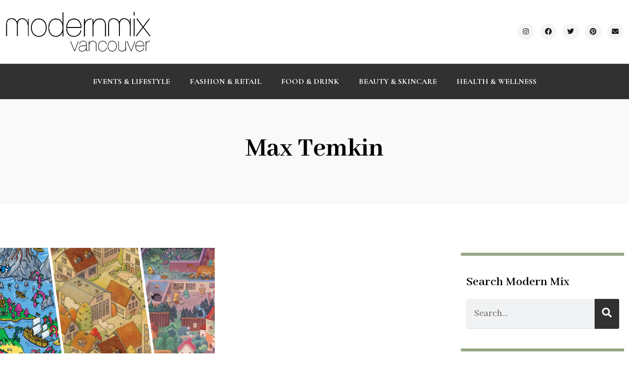

--- FILE ---
content_type: text/html; charset=utf-8
request_url: https://www.google.com/recaptcha/api2/aframe
body_size: 265
content:
<!DOCTYPE HTML><html><head><meta http-equiv="content-type" content="text/html; charset=UTF-8"></head><body><script nonce="FLyI86Iv9w4sLslgyWwnug">/** Anti-fraud and anti-abuse applications only. See google.com/recaptcha */ try{var clients={'sodar':'https://pagead2.googlesyndication.com/pagead/sodar?'};window.addEventListener("message",function(a){try{if(a.source===window.parent){var b=JSON.parse(a.data);var c=clients[b['id']];if(c){var d=document.createElement('img');d.src=c+b['params']+'&rc='+(localStorage.getItem("rc::a")?sessionStorage.getItem("rc::b"):"");window.document.body.appendChild(d);sessionStorage.setItem("rc::e",parseInt(sessionStorage.getItem("rc::e")||0)+1);localStorage.setItem("rc::h",'1770055311020');}}}catch(b){}});window.parent.postMessage("_grecaptcha_ready", "*");}catch(b){}</script></body></html>